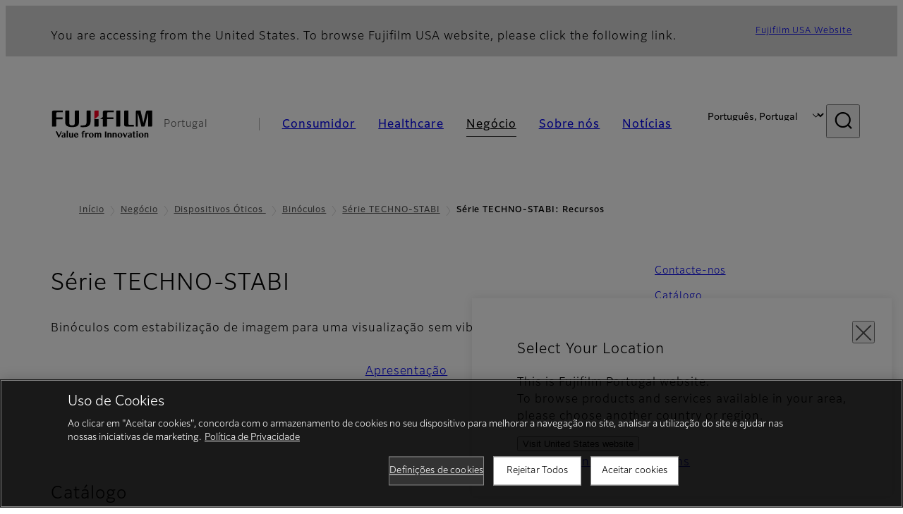

--- FILE ---
content_type: text/html; charset=UTF-8
request_url: https://www.fujifilm.com/pt/pt-pt/business/optical-devices/binocular/technostabi/resources
body_size: 54030
content:
  <!DOCTYPE html>
<html lang="pt-pt" dir="ltr" prefix="og: https://ogp.me/ns#" style="--bs-primary:#2F3C7E;--bb-primary-dark:#28336c;--bb-primary-light:#fff;--bs-primary-rgb:47, 60, 126;--bs-secondary:#FBEAEB;--bb-secondary-dark:#d6c7c8;--bs-secondary-rgb:251, 234, 235;--bs-link-color:#2F3C7E;--bs-link-hover-color:#28336c;--bs-body-color:gray-800;--bs-body-bg:white;--bb-h1-color:base;--bb-h2-color:base;--bb-h3-color:base;">
<head>
  
  <meta charset="utf-8" />
<meta name="title" content="Série TECHNO-STABI: Recursos | Fujifilm [Portugal]" />
<meta name="description" content="Binoculars with image-stabilization for vibration-free viewing an subject to vibrations." />
<meta property="og:image" content="https://asset.fujifilm.com/common/img/fujifilm_ogp.png" />
<meta name="MobileOptimized" content="width" />
<meta name="HandheldFriendly" content="true" />
<meta name="viewport" content="width=device-width, initial-scale=1, shrink-to-fit=no" />
<script type="text/javascript" src="https://cdn.cookielaw.org/consent/0191e480-6d48-7970-b10a-e695e0ecc0d6/OtAutoBlock.js"></script>
<script src="https://cdn.cookielaw.org/scripttemplates/otSDKStub.js" data-document-language="true" type="text/javascript" charset="UTF-8" data-domain-script="0191e480-6d48-7970-b10a-e695e0ecc0d6"></script>
<script type="text/javascript">
function OptanonWrapper() { }
</script>
<meta name="x-page-medical-flag" content="false" />
<link rel="apple-touch-icon-precomposed" href="/pt/themes/custom/fujifilm_com_g2/apple-touch-icon-precomposed.png" />
<script type="application/json" data-js-parameter>{"country_code":"PT","lang_code":"pt-pt","url":"https:\/\/www.fujifilm.com\/pt\/pt-pt\/business\/optical-devices\/binocular\/technostabi\/resources","site_type":"www","site_group":"country","asset_url":"https:\/\/asset.fujifilm.com","site_code":"pt","node_id":"576","title":"&lt;p&gt;S\u00e9rie TECHNO-STABI&amp;nbsp;&lt;\/p&gt;\r\n","description":"&lt;p&gt;Bin\u00f3culos com estabiliza\u00e7\u00e3o de imagem para uma visualiza\u00e7\u00e3o sem vibra\u00e7\u00f5es.&lt;\/p&gt;\r\n","product_type":"business","support_type":"business","utility_path":"\/utility\/","history":{"node_id":"542","url":"https:\/\/www.fujifilm.com\/pt\/pt-pt\/business\/optical-devices\/binocular\/technostabi","title":"&lt;p&gt;S\u00e9rie TECHNO-STABI&amp;nbsp;&lt;\/p&gt;\r\n","subhead":"","description":"&lt;p&gt;Bin\u00f3culos com estabiliza\u00e7\u00e3o de imagem para uma visualiza\u00e7\u00e3o sem vibra\u00e7\u00f5es.&lt;\/p&gt;\r\n"},"site_home_path":"\/pt\/pt-pt","site_search_config":{"syncsearch":{"account_id":"ZFJB2G6K","groups":{"en":"site33pten","pt-pt":"site33ptpt-pt"}}},"translation":{"open":"Abrir","close":"Perto","prev":"Anterior","next":"Seguinte","zoom":"Prolongar","pause":"Pausa","play":"Play","search":"Procurar","slide":"Imagem","first":"Primeiro","page":"p\u00e1ginas","last":"\u00daltimo","reset":"Clear"}}</script>
<meta name="format-detection" content="telephone=no, email=no, address=no" />
<meta name="x-page-cookie-notice-type" content="manager-ot" />
<meta name="x-page-fda-flag" content="true" />
<meta name="x-page-country-selector-flag" content="true" />
<meta name="google-site-verification" content="XvjjzHZPuFIO_6dPac-tibxDtGHp2c0bwIiWg0BL_CM" />
<meta name="x-product-keywords" />
<link rel="canonical" href="https://www.fujifilm.com/pt/pt-pt/business/optical-devices/binocular/technostabi/resources" />
<meta http-equiv="x-ua-compatible" content="ie=edge" />
<link rel="icon" href="/pt/themes/custom/fujifilm_com_g2/favicon.ico" type="image/vnd.microsoft.icon" />

                  <script src="/pt/s3fs-js/google_tag/google_tag.script.js"></script>
        <title>Série TECHNO-STABI: Recursos | Fujifilm [Portugal]</title>
    <link rel="stylesheet" media="all" href="/pt/core/modules/system/css/components/align.module.css?t78piw" />
<link rel="stylesheet" media="all" href="/pt/core/modules/system/css/components/hidden.module.css?t78piw" />
<link rel="stylesheet" media="all" href="/pt/themes/custom/fujifilm_com_g2/common/style/lang/pt-pt.css?t78piw" />
<link rel="stylesheet" media="all" href="/pt/themes/custom/fujifilm_com_g2/common/style/common.css?t78piw" />
<link rel="stylesheet" media="all" href="/pt/themes/custom/fujifilm_com_g2/theme/332_btob-sub/index.css?t78piw" />
<link rel="stylesheet" media="all" href="/pt/themes/custom/fujifilm_com_g2/css/style.css?t78piw" />

      
      <script src="/pt/themes/custom/fujifilm_com_g2/common/script/typesquare.js?t78piw" defer></script>
<script src="/pt/themes/custom/fujifilm_com_g2/common/script/common.js?t78piw" defer></script>
<script src="/pt/themes/custom/fujifilm_com_g2/theme/332_btob-sub/index.js?t78piw" defer></script>

        
        
        </head>
<body class="layout-no-sidebars page-node-576 path-node node--type-b2b-product-sub-page">


  <div class="dialog-off-canvas-main-canvas" data-off-canvas-main-canvas>
    
  
  

<div class="site-notification">
  <country-selector v-if="country_selector" :param="param"></country-selector>
  <confirm-fda v-if="fda"></confirm-fda>
</div>

  <template id="invisible_elements">
    <img id="page_thumbnail_image" src="https://asset.fujifilm.com/www/pt/files/2019-09/1f9604116979e1dcca337d3579e34196/thumb_01.jpg" alt="">
  </template>
<div>
    <header class="m-site-header">
    <div class="container-wide" :data-nav="navOpen">
      <div class="m-site-header__body">
            <div class="m-site-header__head"><a class="m-site-header__logo" href="/pt/pt-pt" aria-label="Link para a página inicial"><img class="-hq" src="/pt/themes/custom/fujifilm_com_g2/common/img/fujifilm_corporate_logo.svg" width="152" height="42" alt="Fujifilm Value from Innovation"></a>
  <div class="m-site-header__region"><span>Portugal</span>
  </div>
  <toggle :open="navOpen" @click="navOpen=!navOpen"></toggle></div>



                                    <div class="m-site-header__nav" role="navigation">
    <ul>
                        <navitem :current="false" :href="'/pt/pt-pt/consumer'" :label="'Consumidor'" :label_top="'Consumidor'" :label_product="'Produtos e serviços'"  :no_sub=false>
                                          <template v-slot:primary>
                  <div class="c-container">
                                                                  <div class="c-category-menu -card"><div class="c-category-menu__list"><div class="c-category-menu__item"><a href="/pt/pt-pt/consumer/digitalcameras" tabindex="-1"><picture><source media="(max-width: 767px)" srcset="https://asset.fujifilm.com/www/pt/files/styles/320x160/public/2025-05/7087b90c07e892d9b026fe9151ccbcac/menu_DSC.jpg?itok=vXBLeHIg"><img src="https://asset.fujifilm.com/www/pt/files/styles/320x160/public/2025-05/7087b90c07e892d9b026fe9151ccbcac/menu_DSC.jpg?itok=vXBLeHIg" alt=""></picture><span>Câmaras Digitais　</span></a></div><div class="c-category-menu__item"><a href="/pt/pt-pt/consumer/instax" tabindex="-1"><picture><source media="(max-width: 767px)" srcset="https://asset.fujifilm.com/www/pt/files/styles/320x160/public/2025-05/0df89242cf90058325e728116578a0af/menu_instax.jpg?itok=6y21oA7j"><img src="https://asset.fujifilm.com/www/pt/files/styles/320x160/public/2025-05/0df89242cf90058325e728116578a0af/menu_instax.jpg?itok=6y21oA7j" alt=""></picture><span>instax</span></a></div><div class="c-category-menu__item"><a href="/pt/pt-pt/consumer/films" tabindex="-1"><picture><source media="(max-width: 767px)" srcset="https://asset.fujifilm.com/www/pt/files/styles/320x160/public/2025-05/7860226ab7584833aae081220967611b/menu_quick.jpg?itok=k0E7mXzE"><img src="https://asset.fujifilm.com/www/pt/files/styles/320x160/public/2025-05/7860226ab7584833aae081220967611b/menu_quick.jpg?itok=k0E7mXzE" alt=""></picture><span>Filmes e QuickSnap</span></a></div><div class="c-category-menu__item"><a href="/pt/pt-pt/consumer/photoprinting" tabindex="-1"><picture><source media="(max-width: 767px)" srcset="https://asset.fujifilm.com/www/pt/files/styles/320x160/public/2025-05/f5e00b6f04e7de5e07ea14a6e57c04b8/menu_photo.jpg?itok=gmo3pHpG"><img src="https://asset.fujifilm.com/www/pt/files/styles/320x160/public/2025-05/f5e00b6f04e7de5e07ea14a6e57c04b8/menu_photo.jpg?itok=gmo3pHpG" alt=""></picture><span>Impressão Fotográfica</span></a></div><div class="c-category-menu__item"><a href="/pt/pt-pt/consumer/binoculars" tabindex="-1"><picture><source media="(max-width: 767px)" srcset="https://asset.fujifilm.com/www/pt/files/styles/320x160/public/2023-03/9180542d63c94a6cf4f208a796c8a83c/bnr_binoculars_0.png?itok=_kb-woRG"><img src="https://asset.fujifilm.com/www/pt/files/styles/320x160/public/2023-03/9180542d63c94a6cf4f208a796c8a83c/bnr_binoculars_0.png?itok=_kb-woRG" alt=""></picture><span>Binóculos</span></a></div></div></div>

                                                            </div>
                </template>
                                                              <template v-slot:secondary>
                    <div class="c-container">
                      <category-menu 
   :type="'link'" 
   :list="[
      {
        label:'Assistência & Suporte',
        href:'https://www.fujifilm.com/pt/pt-pt/consumer/support',
      },{
        label:'Eventos e campanhas',
        href:'https://www.fujifilm.com/pt/pt-pt/consumer/events',
      }]"
></category-menu>

                    </div>
                  </template>
                                                                                                </navitem>
                                <navitem :current="false" :href="'/pt/pt-pt/healthcare'" :label="'Healthcare'" :label_top="'Healthcare'" :label_product="'Produtos e serviços'"  :no_sub=false>
                                          <template v-slot:primary>
                  <div class="c-container">
                                                                <div class="c-category-menu -icon">
                        <div class="c-category-menu__list-sub">
                                                      <div class="c-category-menu__item"><a href="/pt/pt-pt/healthcare/mri-and-ct?category=427" tabindex="-1">
                                <picture>
                                                                      <source media="(max-width: 767px)" srcset="https://asset.fujifilm.com/www/pt/files/2021-12/3f54cf2cb70018797494ce4c573d45f0/mri-and-ct.svg"><img src="https://asset.fujifilm.com/www/pt/files/2021-12/3f54cf2cb70018797494ce4c573d45f0/mri-and-ct.svg" alt="RM &amp; TAC">
                                                                  </picture><span>RM &amp; TAC</span></a></div>
                                                      <div class="c-category-menu__item"><a href="/pt/pt-pt/healthcare/x-ray?category=129" tabindex="-1">
                                <picture>
                                                                      <source media="(max-width: 767px)" srcset="https://asset.fujifilm.com/www/pt/files/2020-08/a485c8b0cd8b3ed1c4d0ac8f4aa5b8d0/x-ray.svg"><img src="https://asset.fujifilm.com/www/pt/files/2020-08/a485c8b0cd8b3ed1c4d0ac8f4aa5b8d0/x-ray.svg" alt="Sistema de Diagnóstico por raios X">
                                                                  </picture><span>Sistema de Diagnóstico por raios X</span></a></div>
                                                      <div class="c-category-menu__item"><a href="/pt/pt-pt/healthcare/women-health" tabindex="-1">
                                <picture>
                                                                      <source media="(max-width: 767px)" srcset="https://asset.fujifilm.com/www/pt/files/2020-08/95971de31aca06bd70516096ea8b6087/women-health.svg"><img src="https://asset.fujifilm.com/www/pt/files/2020-08/95971de31aca06bd70516096ea8b6087/women-health.svg" alt="Saúde da Mulher">
                                                                  </picture><span>Saúde da Mulher</span></a></div>
                                                      <div class="c-category-menu__item"><a href="/pt/pt-pt/healthcare/healthcare-it?category=128" tabindex="-1">
                                <picture>
                                                                      <source media="(max-width: 767px)" srcset="https://asset.fujifilm.com/www/pt/files/2020-07/80fc03516969dfdc59d0d030fbc54599/healthcare-it.svg"><img src="https://asset.fujifilm.com/www/pt/files/2020-07/80fc03516969dfdc59d0d030fbc54599/healthcare-it.svg" alt="Healthcare IT">
                                                                  </picture><span>Healthcare IT</span></a></div>
                                                      <div class="c-category-menu__item"><a href="/pt/pt-pt/healthcare/endoscopy" tabindex="-1">
                                <picture>
                                                                      <source media="(max-width: 767px)" srcset="https://asset.fujifilm.com/www/pt/files/2020-07/f378d98b1661b2fac99e02c17168cc11/endoscopy.svg"><img src="https://asset.fujifilm.com/www/pt/files/2020-07/f378d98b1661b2fac99e02c17168cc11/endoscopy.svg" alt="Endoscopia">
                                                                  </picture><span>Endoscopia</span></a></div>
                                                      <div class="c-category-menu__item"><a href="/pt/pt-pt/healthcare/ultrasound?category=131" tabindex="-1">
                                <picture>
                                                                      <source media="(max-width: 767px)" srcset="https://asset.fujifilm.com/www/pt/files/2020-07/39101052c8ae3bffb903eaf4329bb1a4/ultrasound.svg"><img src="https://asset.fujifilm.com/www/pt/files/2020-07/39101052c8ae3bffb903eaf4329bb1a4/ultrasound.svg" alt="Dispositivos de Ultrassom">
                                                                  </picture><span>Dispositivos de Ultrassom</span></a></div>
                                                      <div class="c-category-menu__item"><a href="/pt/pt-pt/healthcare/in-vitro-diagnostics?category=132" tabindex="-1">
                                <picture>
                                                                      <source media="(max-width: 767px)" srcset="https://asset.fujifilm.com/www/pt/files/2020-07/3c62c57a912d6d8f6dd1e73bbc05b7df/poct.svg"><img src="https://asset.fujifilm.com/www/pt/files/2020-07/3c62c57a912d6d8f6dd1e73bbc05b7df/poct.svg" alt="Diagnóstico In Vitro">
                                                                  </picture><span>Diagnóstico In Vitro</span></a></div>
                                                      <div class="c-category-menu__item"><a href="/pt/pt-pt/healthcare/life-sciences" tabindex="-1">
                                <picture>
                                                                      <source media="(max-width: 767px)" srcset="https://asset.fujifilm.com/www/pt/files/2020-07/17b1804ff65325a3a3c830905727b515/pharmaceuticals.svg"><img src="https://asset.fujifilm.com/www/pt/files/2020-07/17b1804ff65325a3a3c830905727b515/pharmaceuticals.svg" alt="Ciências da Vida">
                                                                  </picture><span>Ciências da Vida</span></a></div>
                                                      <div class="c-category-menu__item"><a href="/pt/pt-pt/healthcare/veterinary?category=134" tabindex="-1">
                                <picture>
                                                                      <source media="(max-width: 767px)" srcset="https://asset.fujifilm.com/www/pt/files/2020-07/a1a45a6020415c634c719aca504fda71/veterinary.svg"><img src="https://asset.fujifilm.com/www/pt/files/2020-07/a1a45a6020415c634c719aca504fda71/veterinary.svg" alt="Medicina Veterinária">
                                                                  </picture><span>Medicina Veterinária</span></a></div>
                                                      <div class="c-category-menu__item"><a href="/pt/pt-pt/healthcare/support" tabindex="-1">
                                <picture>
                                                                      <source media="(max-width: 767px)" srcset="https://asset.fujifilm.com/www/pt/files/2020-08/fdd2bbe85d667050666d3662b725bf87/maintenance-and-support.svg"><img src="https://asset.fujifilm.com/www/pt/files/2020-08/fdd2bbe85d667050666d3662b725bf87/maintenance-and-support.svg" alt="Manutenção e Assistência">
                                                                  </picture><span>Manutenção e Assistência</span></a></div>
                                                  </div>
                      </div>
                                      </div>
                </template>
                                                              <template v-slot:secondary>
                    <div class="c-container">
                      <category-menu 
   :type="'link'" 
   :list="[
     {
        label:'Conferências e seminários',
        href:'https://www.fujifilm.com/pt/pt-pt/healthcare/events',
      }]"
></category-menu>

                    </div>
                  </template>
                                                                                                </navitem>
                                <navitem :current="true" :href="'/pt/pt-pt/business'" :label="'Negócio'" :label_top="'Negócio'" :label_product="'Produtos e serviços'"  :no_sub=false>
                                          <template v-slot:primary>
                  <div class="c-container">
                                                                <div class="c-category-menu -card">
                        <div class="c-category-menu__list-sub">
                                                      <div class="c-category-menu__item"><a href="/pt/pt-pt/business/graphic?category=1" tabindex="-1">
                                <picture>
                                                                      <source media="(max-width: 767px)" srcset="https://asset.fujifilm.com/www/pt/files/2020-06/17da740261caa6ec2304a2f484dea319/graphic.svg"><img src="https://asset.fujifilm.com/www/pt/files/2020-06/17da740261caa6ec2304a2f484dea319/graphic.svg" alt="Icon Graphic Arts">
                                                                  </picture><span>Sistemas Gráficos &amp; Impressão</span></a></div>
                                                      <div class="c-category-menu__item"><a href="/pt/pt-pt/business/photofinishing?category=2" tabindex="-1">
                                <picture>
                                                                      <source media="(max-width: 767px)" srcset="https://asset.fujifilm.com/www/pt/files/2020-06/f90d7475f40ee3c25802eaf87887d299/photofinishing.svg"><img src="https://asset.fujifilm.com/www/pt/files/2020-06/f90d7475f40ee3c25802eaf87887d299/photofinishing.svg" alt="Icon Produtos para Foto Acabamento">
                                                                  </picture><span>Produtos para Foto Acabamento</span></a></div>
                                                      <div class="c-category-menu__item"><a href="/pt/pt-pt/business/optical-devices?category=3" tabindex="-1">
                                <picture>
                                                                      <source media="(max-width: 767px)" srcset="https://asset.fujifilm.com/www/pt/files/2020-06/183896d30c8641291fa21680593f0d07/optical-devices.svg"><img src="https://asset.fujifilm.com/www/pt/files/2020-06/183896d30c8641291fa21680593f0d07/optical-devices.svg" alt="Dispositivos Óticos">
                                                                  </picture><span>Dispositivos Óticos</span></a></div>
                                                      <div class="c-category-menu__item"><a href="/pt/pt-pt/business/cine-and-broadcast?category=4" tabindex="-1">
                                <picture>
                                                                      <source media="(max-width: 767px)" srcset="https://asset.fujifilm.com/www/pt/files/2020-06/932899ab362a8034748633ab92a86309/cine-and-broadcast.svg"><img src="https://asset.fujifilm.com/www/pt/files/2020-06/932899ab362a8034748633ab92a86309/cine-and-broadcast.svg" alt="Produtos para Cinema &amp; Transmissão">
                                                                  </picture><span>Produtos para Cinema &amp; Transmissão</span></a></div>
                                                      <div class="c-category-menu__item"><a href="/pt/pt-pt/business/security?category=5" tabindex="-1">
                                <picture>
                                                                      <source media="(max-width: 767px)" srcset="https://asset.fujifilm.com/www/pt/files/2020-06/06f53267187ce3f4b2f89e202db29637/security.svg"><img src="https://asset.fujifilm.com/www/pt/files/2020-06/06f53267187ce3f4b2f89e202db29637/security.svg" alt="Proteções de Segurança">
                                                                  </picture><span>Proteções de Segurança</span></a></div>
                                                      <div class="c-category-menu__item"><a href="/pt/pt-pt/business/manufacturing-process?category=6" tabindex="-1">
                                <picture>
                                                                      <source media="(max-width: 767px)" srcset="https://asset.fujifilm.com/www/pt/files/2020-06/dc178722e4d1130f81f776441f76f505/manufacturing-process.svg"><img src="https://asset.fujifilm.com/www/pt/files/2020-06/dc178722e4d1130f81f776441f76f505/manufacturing-process.svg" alt="Processo de Produção">
                                                                  </picture><span>Processo de Produção</span></a></div>
                                                      <div class="c-category-menu__item"><a href="/pt/pt-pt/business/semiconductor-materials?category=518" tabindex="-1">
                                <picture>
                                                                      <source media="(max-width: 767px)" srcset="https://asset.fujifilm.com/www/pt/files/2022-11/86c13dbbede17cb682bd2ee53f77c43a/semconductor-materials.svg"><img src="https://asset.fujifilm.com/www/pt/files/2022-11/86c13dbbede17cb682bd2ee53f77c43a/semconductor-materials.svg" alt="Materiais Semicondutores">
                                                                  </picture><span>Materiais Semicondutores</span></a></div>
                                                      <div class="c-category-menu__item"><a href="/pt/pt-pt/business/inkjet-solutions?category=307" tabindex="-1">
                                <picture>
                                                                      <source media="(max-width: 767px)" srcset="https://asset.fujifilm.com/www/pt/files/2020-10/225cef503011b7fff31eca3b598c8931/inkjet.svg"><img src="https://asset.fujifilm.com/www/pt/files/2020-10/225cef503011b7fff31eca3b598c8931/inkjet.svg" alt="Soluções Jato de Tinta">
                                                                  </picture><span>Soluções Jato de Tinta</span></a></div>
                                                      <div class="c-category-menu__item"><a href="/pt/pt-pt/business/inspection?category=7" tabindex="-1">
                                <picture>
                                                                      <source media="(max-width: 767px)" srcset="https://asset.fujifilm.com/www/pt/files/2020-06/370a2eca887b805b1e7746ee3af0dfc2/inspection.svg"><img src="https://asset.fujifilm.com/www/pt/files/2020-06/370a2eca887b805b1e7746ee3af0dfc2/inspection.svg" alt="Produtos de Inspeção">
                                                                  </picture><span>Produtos de Inspeção</span></a></div>
                                                      <div class="c-category-menu__item"><a href="/pt/pt-pt/business/data-management?category=8" tabindex="-1">
                                <picture>
                                                                      <source media="(max-width: 767px)" srcset="https://asset.fujifilm.com/www/pt/files/2020-06/1ec2ab29adebc63e99120ed9094d9b65/data-management.svg"><img src="https://asset.fujifilm.com/www/pt/files/2020-06/1ec2ab29adebc63e99120ed9094d9b65/data-management.svg" alt="Gestão de Dados">
                                                                  </picture><span>Gestão de Dados</span></a></div>
                                                      <div class="c-category-menu__item"><a href="/pt/pt-pt/business/office-printers?category=494" tabindex="-1">
                                <picture>
                                                                      <source media="(max-width: 767px)" srcset="https://asset.fujifilm.com/www/pt/files/2023-08/6b2b7fda6601a2d8ad4e5abdfe72490f/icon_office-printers-.svg"><img src="https://asset.fujifilm.com/www/pt/files/2023-08/6b2b7fda6601a2d8ad4e5abdfe72490f/icon_office-printers-.svg" alt="Impressoras para escritório">
                                                                  </picture><span>Impressoras para escritório</span></a></div>
                                                      <div class="c-category-menu__item"><a href="/pt/pt-pt/business/materials/reagent/overview" tabindex="-1">
                                <picture>
                                                                      <source media="(max-width: 767px)" srcset="https://asset.fujifilm.com/www/pt/files/2020-06/bd32567a5524ee57d09e8178bb2cbf89/materials.svg"><img src="https://asset.fujifilm.com/www/pt/files/2020-06/bd32567a5524ee57d09e8178bb2cbf89/materials.svg" alt="Materiais">
                                                                  </picture><span>Materiais</span></a></div>
                                                  </div>
                      </div>
                                      </div>
                </template>
                                                              <template v-slot:secondary>
                    <div class="c-container">
                      <category-menu 
   :type="'link'" 
   :list="[
      {
       label:'Assistência & Suporte',
        href:'https://www.fujifilm.com/pt/pt-pt/business/support',
      },{
        label:'Eventos e seminários',
        href:'https://www.fujifilm.com/pt/pt-pt/business/events',
      }]"
></category-menu>

                    </div>
                  </template>
                                                                                                </navitem>
                                <navitem :current="false" :href="'/pt/pt-pt/about'" :label="'Sobre nós'" :label_top="'Sobre nós'"  :no_sub=false>
                                          <template v-slot:primary>
                  <div class="c-container">
                                                                  <div class="c-category-menu -card"><div class="c-category-menu__list"><div class="c-category-menu__item"><a href="/pt/pt-pt/about/hq/corporate" tabindex="-1"><picture><source media="(max-width: 767px)" srcset="https://asset.fujifilm.com/www/pt/files/styles/320x160/public/2023-03/79f06d257a664220fdfad0230f1c93c0/bnr_about.png?itok=0ZMxNX79"><img src="https://asset.fujifilm.com/www/pt/files/styles/320x160/public/2023-03/79f06d257a664220fdfad0230f1c93c0/bnr_about.png?itok=0ZMxNX79" alt=""></picture><span>Sobre a FUJIFILM Corporation</span></a></div><div class="c-category-menu__item"><a href="/pt/pt-pt/about/brand" tabindex="-1"><picture><source media="(max-width: 767px)" srcset="https://asset.fujifilm.com/www/pt/files/styles/320x160/public/2023-03/5c522675d1f920fc06de059653b448c0/bnr_brand_260x130.png?itok=xpebm9vp"><img src="https://asset.fujifilm.com/www/pt/files/styles/320x160/public/2023-03/5c522675d1f920fc06de059653b448c0/bnr_brand_260x130.png?itok=xpebm9vp" alt=""></picture><span>Brand</span></a></div><div class="c-category-menu__item"><a href="/pt/pt-pt/about/hq/sustainability" tabindex="-1"><picture><source media="(max-width: 767px)" srcset="https://asset.fujifilm.com/www/pt/files/styles/320x160/public/2023-03/747355394c5fb9e7de3c7c0006440706/bnr_csr_260x130.png?itok=b3uDIzmA"><img src="https://asset.fujifilm.com/www/pt/files/styles/320x160/public/2023-03/747355394c5fb9e7de3c7c0006440706/bnr_csr_260x130.png?itok=b3uDIzmA" alt=""></picture><span>Sustentabilidade</span></a></div><div class="c-category-menu__item"><a href="/pt/pt-pt/about/hq/rd" tabindex="-1"><picture><source media="(max-width: 767px)" srcset="https://asset.fujifilm.com/www/pt/files/styles/320x160/public/2023-03/2f9eee71a2d93c2717dde8646242ce54/bnr_rd_260x130.png?itok=AsdI2oRs"><img src="https://asset.fujifilm.com/www/pt/files/styles/320x160/public/2023-03/2f9eee71a2d93c2717dde8646242ce54/bnr_rd_260x130.png?itok=AsdI2oRs" alt=""></picture><span>Investigação &amp; Desenvolvimento</span></a></div><div class="c-category-menu__item"><a href="/pt/pt-pt/about/us/offices" tabindex="-1"><picture><source media="(max-width: 767px)" srcset="https://asset.fujifilm.com/www/pt/files/styles/320x160/public/2024-12/7b73d82b579bb0a9846f5ffad0994802/small-FFPT.jpg?itok=JHmoDR4v"><img src="https://asset.fujifilm.com/www/pt/files/styles/320x160/public/2024-12/7b73d82b579bb0a9846f5ffad0994802/small-FFPT.jpg?itok=JHmoDR4v" alt=""></picture><span>Fujifilm em Portugal</span></a></div><div class="c-category-menu__item"><a href="/pt/pt-pt/about/career" tabindex="-1"><picture><source media="(max-width: 767px)" srcset="https://asset.fujifilm.com/www/pt/files/styles/320x160/public/2023-03/caf66bbed2274b0653e37bdcc30f2ca3/Mega-menu_Career_260x130.jpg?itok=s4KGgblL"><img src="https://asset.fujifilm.com/www/pt/files/styles/320x160/public/2023-03/caf66bbed2274b0653e37bdcc30f2ca3/Mega-menu_Career_260x130.jpg?itok=s4KGgblL" alt=""></picture><span>Carreira</span></a></div></div></div>

                                                            </div>
                </template>
                                                                                                                            </navitem>
                                <navitem :current="false" :href="'/pt/pt-pt/news'" :label="'Notícias'" :label_top="'Notícias'"  :no_sub=false>
                                          <template v-slot:primary>
                  <div class="c-container">
                                                                  <category-menu 
   :type="'link'" 
   :title="'Notícias recentes'"
   :list="[
      {
        label:'Consumidor',
        href:'https://www.fujifilm.com/pt/pt-pt/news/list/3/all',
      },{
        label:'Healthcare',
        href:'https://www.fujifilm.com/pt/pt-pt/news/list/2/all',
      },{
        label:'Negócio',
        href:'https://www.fujifilm.com/pt/pt-pt/news/list/1/all',
      },{
        label:'Empresarial',
        href:'https://www.fujifilm.com/pt/pt-pt/news/list/4/all',
      },{
        label:'Comunicado de Imprensa',
        href:'https://www.fujifilm.com/pt/pt-pt/news/list/5/all',
      },{
        label:'Notícias importantes',
        href:'https://www.fujifilm.com/pt/pt-pt/news/list/6/all',
      }]"
></category-menu><category-menu 
   :type="'link'" 
   :title="'Notícias da sede em Tóquio'"
   :list="[
      {
        label:'Todas as notícias ',
        href:'https://www.fujifilm.com/pt/pt-pt/news/hq',
      }]"
></category-menu>

                                                            </div>
                </template>
                                                                                                                            </navitem>
                  </ul>
  </div>



                <div class="m-site-header__langs"><select @change="onLang" aria-label="Língua"><option value="/pt/en/business/optical-devices/binocular/technostabi/resources">English</option><option selected="selected" value="/pt/pt-pt/business/optical-devices/binocular/technostabi/resources">Português, Portugal</option></select></div>
    <search :action="'/pt/pt-pt/search'" :medical="false" :placeholder="'Procurar'" :label="'Pesquisar palavra-chave'" :submit="'Começe a pesquisar'"></search>



                        </div>
    </div>
  </header>
      <div class="container-wide" data-reactive>
            <breadcrumb>
                  <breadcrumb-item :href="'/pt/pt-pt'">Início</breadcrumb-item>
                        <breadcrumb-item :href="'/pt/pt-pt/business'">Negócio</breadcrumb-item>
                        <breadcrumb-item :href="'/pt/pt-pt/business/optical-devices'">Dispositivos Óticos
</breadcrumb-item>
                        <breadcrumb-item :href="'/pt/pt-pt/business/optical-devices/binocular'">Binóculos</breadcrumb-item>
                        <breadcrumb-item :href="'/pt/pt-pt/business/optical-devices/binocular/technostabi'">Série TECHNO-STABI</breadcrumb-item>
                        <breadcrumb-item :current="true">Série TECHNO-STABI: Recursos</breadcrumb-item>
            </breadcrumb>



    </div>
      

  
    <div data-drupal-messages-fallback class="hidden"></div>


              
      <div class="l-mv-area">
      <div class="container-wide" data-reactive>
                      <div class="c-content-header">
                          <div class="c-content-header__body">
        <div class="c-content-header__head">
                                                      <h1 class="c-headline">Série TECHNO-STABI <span class="screen-reader"> - Recursos</span></h1>
                                          <span class="tag -new" data-hide-date="1550793600">NEW</span>
                                                            </div>
                                      <div class="c-content-header__description">
              <p>Binóculos com estabilização de imagem para uma visualização sem vibrações.</p>

            </div>
                        </div>
      <div class="c-content-header__aside">
                  <div class="c-content-header__conversion">
                                          <a class="btn -primary" href="/pt/pt-pt/business/support#optical" target="_self">
                  <span>Contacte-nos</span>
                </a>
                                                        <a class="btn -primary" href="/pt/pt-pt/business/optical-devices/binocular/technostabi/resources#catalog" target="_self">
                  <span>Catálogo</span>
                </a>
                                    </div>
              </div>
    </div>
  
      </div>
    </div>
  
  <main class="l-primary">
              

  <div class="c-content-menu" data-reactive>
    <content-menu>
              <template v-slot:nav="scope">
                                    <a class="btn -link" href="/pt/pt-pt/business/optical-devices/binocular/technostabi" :tabindex="scope.tabindex"><span>Apresentação</span></a>
                                                <div class="btn -link" aria-current="page"><span>Recursos</span></div>
                              </template>
                    <template v-slot:conversion="scope">
                                    <a class="btn -primary -sm" href="/pt/pt-pt/business/support#optical" target="_self" :tabindex="scope.tabindex"><span>Contacte-nos</span></a>
                                                <a class="btn -primary -sm" href="/pt/pt-pt/business/optical-devices/binocular/technostabi/resources#catalog" target="_self" :tabindex="scope.tabindex"><span>Catálogo</span></a>
                              </template>
          </content-menu>
  </div>
        <div class="l-primary_container container">
                  <div class="c-container" data-reactive>
                <anchor :id="'catalog'"></anchor>
  
          



  <div class="c-column">
                  <div class="c-column__head">
          <headline :lv="2" class="-line">Catálogo</headline>
        </div>
            <div class="c-column__body">
        <div class="row">
                    <div class="col-8 col-sm-12">
            <div class="c-container"><div class="c-button"><a class="btn" href="https://asset.fujifilm.com/master/emea/files/2025-01/6b5ae4360d43bdb5d6e44edee1fe4341/EN-FUJINON_catalog_20250110.pdf" target="_blank" rel="noopener"><span>Transferir [PDF]</span></a></div></div>
          </div>
                      <div class="col-4 col-sm-12">
              <div class="c-container"><div class="c-image -md"><div class="c-image__body"><div class="c-image__img"><picture><img src="https://asset.fujifilm.com/www/pt/files/2024-07/629e1191be53d020d6ccfe1b173d8bce/pic_fujinon_ww_01.png" width="528" height="747" alt="Catálogo de binóculos FUJIFILM"></picture></div></div></div></div>
            </div>
                                      </div>
      </div>
      </div>

          



  <div class="c-column">
                  <div class="c-column__head">
          <headline :lv="2" class="-line">Manuais</headline>
        </div>
            <div class="c-column__body">
        <div class="row">
                    <div class="col-6 col-sm-12">
            <div class="c-container"><headline :lv="3">TS-X 1440</headline><div class="c-linkfile"><div class="c-linkfile__body"><a class="btn" href="https://asset.fujifilm.com/www/pt/files/2024-07/e67c70d253655ee3138a222bfa9c67b3/binoculars_ts-x-1440_manual_01.pdf" target="_blank" rel="noopener"><span>Transferir <span>[PDF]</span></span></a></div></div></div>
          </div>
                      <div class="col-6 col-sm-12">
              <div class="c-container"><headline :lv="3">TS12×28WP, TS16×28WP</headline><div class="c-linkfile"><div class="c-linkfile__body"><a class="btn" href="https://asset.fujifilm.com/www/pt/files/2024-07/9845d88bd8acb82bb9179496a79063c9/binoculars_ts-12x28wp_16x28wp_manual_01.pdf" target="_blank" rel="noopener"><span>Transferir <span>[PDF]</span></span></a></div></div></div>
            </div>
                              <div class="col-6 col-sm-12">
            <div class="c-container"><headline :lv="3">TS-L 1640, TS-L 2040</headline><div class="c-linkfile"><div class="c-linkfile__body"><a class="btn" href="https://asset.fujifilm.com/www/pt/files/2025-01/6e1c3ee6a2470cf81675c2b9e2190924/TS-L_1640_2040_OMW02_S_F_01.pdf" target="_blank" rel="noopener"><span>Transferir <span>[PDF]</span></span></a></div></div></div>
          </div>
                            </div>
      </div>
      </div>

          



  <div class="c-column">
                  <div class="c-column__head">
          <headline :lv="2" class="-line">Especificações</headline>
        </div>
            <div class="c-column__body">
        <div class="row">
                    <div class="col-6 col-sm-12">
            <div class="c-container"><div class="c-linkfile"><div class="c-linkfile__head"><headline :lv="3">TS-X 1440</headline></div><div class="c-linkfile__body"><a class="btn" href="https://asset.fujifilm.com/www/pt/files/2024-07/a4efa9a8a80b5b7ea11a99b034d3b18c/techno-stabi_ts-x-1440_specification.pdf" target="_blank" rel="noopener"><span>Transferir <span>[PDF]</span></span></a></div></div></div>
          </div>
                      <div class="col-6 col-sm-12">
              <div class="c-container"><div class="c-linkfile"><div class="c-linkfile__head"><headline :lv="3">TS12×28WP</headline></div><div class="c-linkfile__body"><a class="btn" href="https://asset.fujifilm.com/www/pt/files/2024-07/6d5a328d51befa33bd2f280dfe6ace3f/techno-stabi_ts-12x28wp_specification.pdf" target="_blank" rel="noopener"><span>Transferir <span>[PDF]</span></span></a></div></div></div>
            </div>
                                      </div>
      </div>
      </div>

          



  <div class="c-column">
                <div class="c-column__body">
        <div class="row">
                    <div class="col-6 col-sm-12">
            <div class="c-container"><div class="c-linkfile"><div class="c-linkfile__head"><headline :lv="3">TS16×28WP</headline></div><div class="c-linkfile__body"><a class="btn" href="https://asset.fujifilm.com/www/pt/files/2024-07/97e968ebb0fba5e5e4e2e026638aa022/techno-stabi_ts-16x28wp_specification.pdf" target="_blank" rel="noopener"><span>Transferir <span>[PDF]</span></span></a></div></div></div>
          </div>
                                      </div>
      </div>
      </div>

      </div>


          </div>
  </main>

        



  
      <div class="l-secondary">
              <div class="l-secondary_container container">
          <div data-reactive>
                <div class="c-container">
                            <common-content :url="'https://www.fujifilm.com/pt/pt-pt/parts/common/2293'"></common-content>
      
      </div>

    <div class="c-related-content-group">
    <div class="c-related-content-group__head">
      <h2 class="c-headline">Produtos Relacionados</h2>
    </div>
    <div class="c-related-content-group__body">
              <ul class="groups">
          <li>
            <div class="group">
              <div class="group__link">
      <a class="btn -link" href="/pt/pt-pt/business/optical-devices/binocular" target="_self">
      <span>Binóculos</span>
    </a>
  </div>
<folding class="group__lead" :opened="true"><span>A Fujifilm produz uma linha completa de binóculos com elevado desempenho ótico e fiabilidade.</span></folding>

              <ul class="group__children">
                                  <li>
  <a class="product" href="/pt/pt-pt/business/optical-devices/binocular/hyper-clarity" target="_self">
    <div class="product__thumb">
      <img src="https://asset.fujifilm.com/www/pt/files/2020-09/e71278dbe438ea1cb671de3127fe31f2/thumb_binoculars_hc_01.jpg" width="600" height="400" alt="[fotografia] Binóculos Hyper Clarity">
    </div>
    <div class="product__body">
            <p class="product__label">Série HYPER-CLARITY</p>
              <span class="tag -new -sm" data-hide-date="1550793600">NEW</span>
                        <p class="product__description">Binóculos do tipo prisma com um campo de visão nítido e luminoso,   operabilidade avançada e  design premium.</p>
    </div>
  </a>
</li>

                                  <li>
  <a class="product" href="/pt/pt-pt/business/optical-devices/binocular/fmt" target="_self">
    <div class="product__thumb">
      <img src="https://asset.fujifilm.com/www/pt/files/2019-09/1799c4fb8e07e97f393ff3c24cf876da/thumb_01.jpg" width="600" height="400" alt="[foto] Binóculos 7×50FMTRC-SX">
    </div>
    <div class="product__body">
            <p class="product__label">Série FMT</p>
              <span class="tag -new -sm" data-hide-date="1550793600">NEW</span>
                        <p class="product__description">Modelos de alta qualidade com elevado desempenho ótico e fiabilidade que tornaram esta série uma das favoritas entre os utilizadores profissionais.</p>
    </div>
  </a>
</li>

                                  <li>
  <a class="product" href="/pt/pt-pt/business/optical-devices/binocular/mariner" target="_self">
    <div class="product__thumb">
      <img src="https://asset.fujifilm.com/www/pt/files/2019-09/510734a06b2ac9900ecd955c8044a660/thumb_01.jpg" width="600" height="400" alt="">
    </div>
    <div class="product__body">
            <p class="product__label">Série Mariner</p>
              <span class="tag -new -sm" data-hide-date="1550793600">NEW</span>
                        <p class="product__description">Binóculos de utilização marinha que combinam resistência à água com leveza e durabilidade.</p>
    </div>
  </a>
</li>

                                  <li>
  <a class="product" href="/pt/pt-pt/business/optical-devices/binocular/lb150" target="_self">
    <div class="product__thumb">
      <img src="https://asset.fujifilm.com/www/pt/files/2019-09/576a2833b0939e9454ef1a2f11878bbf/pic_LB150_02.jpg" width="600" height="400" alt="">
    </div>
    <div class="product__body">
            <p class="product__label">Série LB150</p>
              <span class="tag -new -sm" data-hide-date="1550793600">NEW</span>
                        <p class="product__description">Os binóculos grandes topo de gama com capacidade de recolha em luz noturna superior.</p>
    </div>
  </a>
</li>

                                  <li>
  <a class="product" href="/pt/pt-pt/business/optical-devices/binocular/stabi" target="_self">
    <div class="product__thumb">
      <img src="https://asset.fujifilm.com/www/pt/files/2019-09/a6b20b2664fe586c58696c42a07dc60f/thumb_01.jpg" width="600" height="400" alt="">
    </div>
    <div class="product__body">
            <p class="product__label">Série STABISCOPE</p>
              <span class="tag -new -sm" data-hide-date="1550793600">NEW</span>
                        <p class="product__description">A estabilização giroscópica da série STABISCOPE absorve as maiores vibrações nas condições mais adversas.</p>
    </div>
  </a>
</li>

                                  <li>
  <a class="product" href="/pt/pt-pt/business/optical-devices/binocular/daynight" target="_self">
    <div class="product__thumb">
      <img src="https://asset.fujifilm.com/www/pt/files/2019-09/3531ac7fe5ea6d41d8cbbdc07eed27ae/thumb_01.jpg" width="600" height="400" alt="">
    </div>
    <div class="product__body">
            <p class="product__label">Série DAY/NIGHT</p>
              <span class="tag -new -sm" data-hide-date="1550793600">NEW</span>
                        <p class="product__description">Binóculos especiais de dia/noite à prova de vibração e com visualização noturna para observação/monitorização.</p>
    </div>
  </a>
</li>

                              </ul>
            </div>
          </li>
        </ul>
          </div>
  </div>


          </div>
        </div>
                </div>
  



  


    <footer class="m-site-footer">
    <h2 class="screen-reader">Footer</h2>
    <div class="container-wide">
                    <breadcrumb>
                  <breadcrumb-item :href="'/pt/pt-pt'">Início</breadcrumb-item>
                        <breadcrumb-item :href="'/pt/pt-pt/business'">Negócio</breadcrumb-item>
                        <breadcrumb-item :href="'/pt/pt-pt/business/optical-devices'">Dispositivos Óticos
</breadcrumb-item>
                        <breadcrumb-item :href="'/pt/pt-pt/business/optical-devices/binocular'">Binóculos</breadcrumb-item>
                        <breadcrumb-item :href="'/pt/pt-pt/business/optical-devices/binocular/technostabi'">Série TECHNO-STABI</breadcrumb-item>
                        <breadcrumb-item :current="true">Série TECHNO-STABI: Recursos</breadcrumb-item>
            </breadcrumb>



                  <div class="c-container">
    <div class="m-footer-sitemap"><h3 class="screen-reader">Quick Links</h3><div class="m-footer-sitemap__block"><category :label="'Consumidor'" :label_top="'Consumidor TOP'" :href="'https://www.fujifilm.com/pt/pt-pt/consumer'"><li class="m-footer-sitemap__group"><p>Produtos & Serviços</p><ul><li><a href="https://www.fujifilm.com/pt/pt-pt/consumer/digitalcameras">Câmaras Digitais</a></li><li><a href="https://www.fujifilm.com/pt/pt-pt/consumer/instax">instax</a></li><li><a href="https://www.fujifilm.com/pt/pt-pt/consumer/films">Filmes & Quicksnaps</a></li><li><a href="https://www.fujifilm.com/pt/pt-pt/consumer/photoprinting">Impressão Fotográfica</a></li><li><a href="https://www.fujifilm.com/pt/pt-pt/consumer/binoculars">Binóculos</a></li></ul></li><li><a href="https://www.fujifilm.com/pt/pt-pt/consumer/support">Assistência & Suporte</a></li><li><a href="https://www.fujifilm.com/pt/pt-pt/business/events">Eventos e campanhas</a></li></category></div><div class="m-footer-sitemap__block"><category :label="'Healthcare'" :label_top="'Healthcare TOP'" :href="'https://www.fujifilm.com/pt/pt-pt/healthcare'"><li class="m-footer-sitemap__group"><p>Produtos & Serviços</p><ul><li><a href="https://www.fujifilm.com/pt/pt-pt/healthcare/x-ray">Sistema de Diagnóstico por Raio-X</a></li><li><a href="https://www.fujifilm.com/pt/pt-pt/healthcare/women-health">Saúde da Mulher</a></li><li><a href="https://www.fujifilm.com/pt/pt-pt/healthcare/healthcare-it">Healthcare IT</a></li><li><a href="https://www.fujifilm.com/pt/pt-pt/healthcare/endoscopy">Endoscopia</a></li><li><a href="https://www.fujifilm.com/pt/pt-pt/healthcare/ultrasound">Dispositivos de Ecografia</a></li><li><a href="https://www.fujifilm.com/pt/pt-pt/healthcare/in-vitro-diagnostics">Diagnóstico In Vitro</a></li><li><a href="https://www.fujifilm.com/pt/pt-pt/healthcare/life-sciences">Ciências da Vida</a></li><li><a href="https://www.fujifilm.com/pt/pt-pt/healthcare/veterinary">Medicina Veterinária</a></li></ul></li><li><a href="https://www.fujifilm.com/pt/pt-pt/healthcare/support">Manutenção e Assistência</a></li><li><a href="https://www.fujifilm.com/pt/pt-pt/healthcare/events">Conferências e seminários</a></li></category></div><div class="m-footer-sitemap__block"><category :label="'Negócio'" :label_top="'Negócio TOP'" :href="'https://www.fujifilm.com/pt/pt-pt/business'"><li class="m-footer-sitemap__group"><p>Produtos & Serviços</p><ul><li><a href="https://www.fujifilm.com/pt/pt-pt/business/graphic">Sistemas Gráficos & Impressão</a></li><li><a href="https://www.fujifilm.com/pt/pt-pt/business/photofinishing">Produtos para Foto Acabamento</a></li><li><a href="https://www.fujifilm.com/pt/pt-pt/business/optical-devices">Dispositivos Óticos</a></li><li><a href="https://www.fujifilm.com/pt/pt-pt/business/cine-and-broadcast">Produtos para Cinema & Transmissão</a></li><li><a href="https://www.fujifilm.com/pt/pt-pt/business/manufacturing-process">Processo de Produção</a></li><li><a href="https://www.fujifilm.com/pt/pt-pt/business/semiconductor-materials">Materiais Semicondutores</a></li><li><a href="https://www.fujifilm.com/pt/pt-pt/business/inkjet-solutions">Soluções Jato de Tinta</a></li><li><a href="https://www.fujifilm.com/pt/pt-pt/business/inspection">Produtos de Inspeção</a></li><li><a href="https://www.fujifilm.com/pt/pt-pt/business/data-management">Gestão de Dados</a></li><li><a href="https://www.fujifilm.com/pt/pt-pt/business/materials">Materiais</a></li></ul></li><li><a href="https://www.fujifilm.com/pt/pt-pt/business/support">Assistência & Suporte</a></li><li><a href="https://www.fujifilm.com/pt/pt-pt/business/events">Eventos e seminários</a></li><li><a href="https://www.fujifilm.com/global/en/eu/sds-search">Safety Data Sheets (SDS)</a></li></category></div><div class="m-footer-sitemap__block"><category :label="'Sobre nós'" :label_top="'Sobre nós TOP'" :href="'https://www.fujifilm.com/pt/pt-pt/about'"><li><a href="https://www.fujifilm.com/pt/pt-pt/about/hq/corporate">Sobre a FUJIFILM Corporation</a></li><li><a href="https://www.fujifilm.com/pt/pt-pt/about/brand">Brand</a></li><li><a href="https://www.fujifilm.com/pt/pt-pt/about/hq/sustainability">Sustentabilidade</a></li><li><a href="https://www.fujifilm.com/pt/en/legal-documents">Documentos Legais</a></li><li><a href="https://www.fujifilm.com/pt/pt-pt/about/hq/rd">Investigação & Desenvolvimento</a></li><li><a href="https://www.fujifilm.com/pt/pt-pt/about/us/offices">Fujifilm em Portugal</a></li></category><div class="m-footer-sitemap__category"><h4 class="m-footer-sitemap__head"><a href="https://www.fujifilm.com/pt/pt-pt/news">Notícias</a></h4><h4 class="m-footer-sitemap__head"><a href="https://www.fujifilm.com/pt/pt-pt/about/career">Carreira</a></h4></div></div></div><h3 class="screen-reader">Redes Sociais Oficiais</h3><div class="c-sns-links -sm"><a class="c-sns-links__item" href="https://www.facebook.com/FujifilmEMEA" target="_blank" rel="noopener"><media-img :url="'https://www.fujifilm.com/global/en/media/11/get'"></media-img></a><a class="c-sns-links__item" href="https://www.youtube.com/FujifilmEMEA" target="_blank" rel="noopener"><media-img :url="'https://www.fujifilm.com/global/en/media/36/get'"></media-img></a><a class="c-sns-links__item" href="https://www.instagram.com/FujifilmEMEA" target="_blank" rel="noopener"><media-img :url="'https://www.fujifilm.com/global/en/media/16/get'"></media-img></a><a class="c-sns-links__item" href="https://www.linkedin.com/company/fujifilmemea" target="_blank" rel="noopener"><media-img :url="'https://www.fujifilm.com/global/en/media/21/get'"></media-img></a><a class="c-sns-links__item" href="https://pinterest.com/FujifilmEMEA" target="_blank" rel="noopener"><media-img :url="'https://www.fujifilm.com/global/en/media/26/get'"></media-img></a></div><div class="m-footer-links"><h3 class="c-headline">Fujifilm Group</h3><div class="m-footer-links__body"><a class="m-footer-links__link" href="https://holdings.fujifilm.com/en" target="_blank"><span>FUJIFILM Holdings</span></a></div></div>

  </div>

  <div class="m-site-footer__bottom"><a class="m-site-footer__logo" href="/pt/pt-pt" aria-label="Link para a página inicial"><img src="/pt/themes/custom/fujifilm_com_g2/common/img/fujifilm_corporate_logo.svg" width="152" height="42" alt="Fujifilm Value from Innovation"></a>
  <div class="m-site-footer__bottom__body">
          <div class="m-site-footer__nav">
                  <a href="/pt/pt-pt/privacy">Política de Privacidade</a>
                  <a href="/pt/pt-pt/terms">Termos de utilização</a>
                  <a href="/pt/pt-pt/contact">Contacte-nos</a>
                  <a href="/pt/pt-pt/socialmedia">Redes Sociais</a>
                  <a href="/pt/pt-pt/apps">Aplicativos Móveis</a>
                  <a href="#cookie-settings" class="optanon-toggle-display">Definições de Cookies</a>
                  <a href="/pt/pt-pt/imprint">Impressão</a>
              </div>
        <div class="m-site-footer__global"><a href="https://global.fujifilm.com/"><span>Global site</span></a></div>    <small class="m-site-footer__copyright">© FUJIFILM Europe GmbH</small>
  </div>
</div>



    </div>
  </footer>
  <!--    include ../cookie-manager/index-->
</div>

  </div>




</body>
</html>


--- FILE ---
content_type: text/html; charset=UTF-8
request_url: https://www.fujifilm.com/pt/pt-pt/parts/common/2293
body_size: 79
content:
<div class="c-buttons -center"><div class="c-buttons__body"><div class="c-buttons__item"><a class="btn" href="/pt/pt-pt/business/optical-devices/binocular" target="_self"><span>Return to the top page of category</span></a></div></div></div>


--- FILE ---
content_type: application/javascript
request_url: https://www.fujifilm.com/pt/themes/custom/fujifilm_com_g2/theme/332_btob-sub/index.js?t78piw
body_size: 9019
content:
(() => {
  var __require = /* @__PURE__ */ ((x) => typeof require !== "undefined" ? require : typeof Proxy !== "undefined" ? new Proxy(x, {
    get: (a, b) => (typeof require !== "undefined" ? require : a)[b]
  }) : x)(function(x) {
    if (typeof require !== "undefined")
      return require.apply(this, arguments);
    throw new Error('Dynamic require of "' + x + '" is not supported');
  });

  // src/theme/332_btob-sub/index.ts
  var import_common3 = __require("../src/common/script/common.ts");

  // src/component/addthis-popup/_index.ts
  var import_vue = __require("vue");

  // src/component/addthis-popup/template.pug
  var template_default = `<details class="c-addthis-popup" v-if="global.mq!='sm'" :open="open"><summary class="btn -secondary -sm" @click="onClick"><span v-show="!open"><slot></slot></span><span v-show="open" v-html="global.t.close||'Close'"></span></summary><div class="c-addthis-popup__body" ref="body"><div class="addthis_inline_share_toolbox"></div></div></details>`;

  // src/component/addthis-popup/_index.ts
  var import_tween24 = __require("tween24");
  var AddthisPopup = (0, import_vue.defineComponent)({
    template: template_default,
    components: {},
    props: {
      api_key: String
    },
    setup() {
      return {
        uid: (0, import_vue.getCurrentInstance)().uid
      };
    },
    data() {
      return {
        body: null,
        open: false
      };
    },
    beforeCreate() {
    },
    created() {
    },
    mounted() {
      this.body = this.$refs.body;
      window.addEventListener("click", () => this.open && this.onClick(), true);
    },
    methods: {
      onClick(e) {
        e && e.preventDefault();
        if (this.open) {
          import_tween24.Tween24.tween(this.body, 0.4, import_tween24.Ease24._1_SineOut).opacity(0).onComplete(() => {
            this.open = false;
          }).play();
        } else {
          if (!window.addthis) {
            let tag = document.createElement("script");
            tag.src = `//s7.addthis.com/js/300/addthis_widget.js#pubid=${this.api_key}`;
            document.head.appendChild(tag);
          }
          this.open = true;
          this.body.style.opacity = "0";
          import_tween24.Tween24.tween(this.body, 0.4, import_tween24.Ease24._1_SineOut).opacity(1).play();
        }
      }
    }
  });

  // src/component/content-menu/_index.ts
  var import_vue2 = __require("vue");
  var import_common = __require("../src/common/script/common.ts");

  // src/component/content-menu/template.pug
  var template_default2 = `<div class="container-wide" :class="{'-no-nav':!$slots.nav}"><div class="c-content-menu__nav" v-inview="{}" @inview="inview"><slot name="nav"></slot></div><div class="c-content-menu__sticky" v-if="global.mq!='sm'" :active="!show &amp;&amp; over" aria-hidden="true"><div class="c-content-menu__sticky__nav" ref="box" v-if="$slots.nav" v-show="!($slots.conversion &amp;&amp; global.mq=='sm')"><div class="c-content-menu__nav" :style="{transform: 'translateX('+translateX+'px)'}" ref="inner"><slot name="nav" :tabindex="-1"></slot></div><button class="c-content-menu__prev" v-if="value&lt;0" type="button" tabindex="-1" @click="value+=ww/2"></button><button class="c-content-menu__next" v-if="value&gt;max" type="button" tabindex="-1" @click="value-=ww/2"></button></div><div class="c-content-menu__conversion" v-if="$slots.conversion"><slot name="conversion" :tabindex="-1"></slot></div></div></div>`;

  // src/component/content-menu/_index.ts
  var import_tween242 = __require("tween24");
  var ContentMenu = (0, import_vue2.defineComponent)({
    template: template_default2,
    components: {},
    props: {},
    data() {
      return {
        show: false,
        over: false,
        value: 0,
        translateX: 0,
        max: 0,
        ww: 0
      };
    },
    beforeCreate() {
    },
    created() {
    },
    mounted() {
      let resize = () => {
        if (import_common.Common.getMq() == "sm" || !this.$slots.nav)
          return;
        let $box = this.$refs.box;
        this.ww = $box.clientWidth;
        let $ele = this.$refs.inner.lastElementChild;
        this.max = this.ww - ($ele.offsetLeft + $ele.clientWidth);
        this.onValue();
      };
      window.addEventListener("resize", resize);
      resize();
      this.value = 0;
    },
    watch: {
      value: "onValue"
    },
    methods: {
      inview(e) {
        this.show = e.detail.show;
        this.over = e.detail.entry.boundingClientRect.bottom < 0;
      },
      onValue() {
        if (this.value > 0) {
          this.value = 0;
          return;
        } else if (this.value < this.max) {
          this.value = this.max;
          return;
        }
        import_tween242.Tween24.stopById("ContentMenu");
        import_tween242.Tween24.tween(this, 0.4, import_tween242.Ease24._1_SineInOut, { translateX: this.value }).id("ContentMenu").play();
      }
    }
  });

  // src/component/content-header2/_index.ts
  var import_vue3 = __require("vue");

  // src/component/content-header2/template.pug
  var template_default3 = '<div class="c-content-header-media" :_color="color||null" v-inview="{&quot;once&quot;:true}" :style="`--pcRate:${pcRate};--spRate:${spRate}`"><div class="__body"><div class="__head"><span class="__line" v-if="line" role="presentation"></span><div class="__headline"><slot name="headline"></slot><slot v-if="$slots.tags" name="tags"></slot></div><p class="__upper" v-if="$slots.upper"><slot name="upper"></slot></p><p class="__lower" v-if="$slots.lower"><slot name="lower"></slot></p></div><div class="__badge" v-if="$slots.badge"><slot name="badge"></slot></div><div class="__description" v-if="$slots.description"><div class="m-wysiwyg"><slot name="description"></slot></div></div><div class="__exhibitor" v-if="$slots.exhibitor"><slot name="exhibitor"></slot></div><div class="__conversion" v-if="$slots.conversion"><slot name="conversion"></slot></div><div class="__contents" v-if="$slots.aside"><slot name="aside"></slot></div></div><div class="__background" v-if="video || video_sp || $slots.image" ref="background"><!-- \u30B9\u30DE\u30DB\u3067\u306F\u306A\u304F\u3001video\u304C\u3042\u3063\u305F\u3089\u512A\u5148\u3059\u308B--><video v-if="global.mq!=\'sm\' &amp;&amp; video" :src="video" autoplay="autoplay" loop="loop" muted="muted" playsinline="playsinline"></video><!-- \u30B9\u30DE\u30DB\u3067\u3001video_sp\u304C\u3042\u3063\u305F\u3089\u512A\u5148\u3059\u308B--><video v-else-if="global.mq==\'sm\' &amp;&amp; video_sp &amp;&amp; !spVideoErr" :src="video_sp" autoplay="autoplay" loop="loop" muted="muted" playsinline="playsinline"></video><!-- \u305D\u308C\u4EE5\u5916\u3067\u3001\u753B\u50CF\u304C\u3042\u3063\u305F\u3089\u8868\u793A--><slot v-else-if="$slots.image" name="image"></slot></div><div class="__hero" v-if="$slots.hero"><slot name="hero"></slot></div><div class="__thumb" v-if="$slots.thumb"><slot name="thumb"></slot></div><div class="__conversion" v-if="$slots.conversion2"><slot name="conversion2"></slot></div></div>';

  // src/component/content-header2/_index.ts
  var import_common2 = __require("../src/common/script/common.ts");
  var ContentHeader = (0, import_vue3.defineComponent)({
    template: template_default3,
    components: {},
    props: {
      color: String,
      video: String,
      video_sp: String,
      line: Boolean
    },
    setup() {
      return {
        uid: (0, import_vue3.getCurrentInstance)().uid
      };
    },
    data() {
      return {
        pcRate: 9 / 16,
        spRate: 1 / 1,
        spVideoErr: false
      };
    },
    beforeCreate() {
    },
    created() {
    },
    mounted() {
      const dom = this.$refs.background;
      if (dom) {
        const setImgMeta = () => {
          if (this.$slots.image) {
            const img = dom.querySelector("img");
            const source = dom.querySelector("source");
            if (img) {
              this.pcRate = parseInt(img.getAttribute("height")) / parseInt(img.getAttribute("width"));
            }
            if (source) {
              this.spRate = parseInt(source.getAttribute("height")) / parseInt(source.getAttribute("width"));
            }
          }
        };
        (0, import_vue3.watch)(() => import_common2.Common.global.mq, () => {
          if (import_common2.Common.global.mq != "sm") {
            if (this.video) {
              this.pcRate = 9 / 16;
            } else
              setImgMeta();
          } else {
            if (this.video_sp && !this.spVideoErr) {
              const video = dom.querySelector("video");
              video.play().then(() => {
                this.spRate = video.videoHeight / video.videoWidth;
              }).catch((err) => {
                this.spVideoErr = true;
                setImgMeta();
              });
            } else
              setImgMeta();
          }
        }, { immediate: true });
      }
    },
    methods: {}
  });

  // src/theme/332_btob-sub/index.ts
  new import_common3.Common({
    reactive(ctx) {
      ctx.reactiveByUniversal({
        "content-menu": ContentMenu,
        "content-header": ContentHeader,
        "addthis-popup": AddthisPopup
      });
    }
  });
})();
